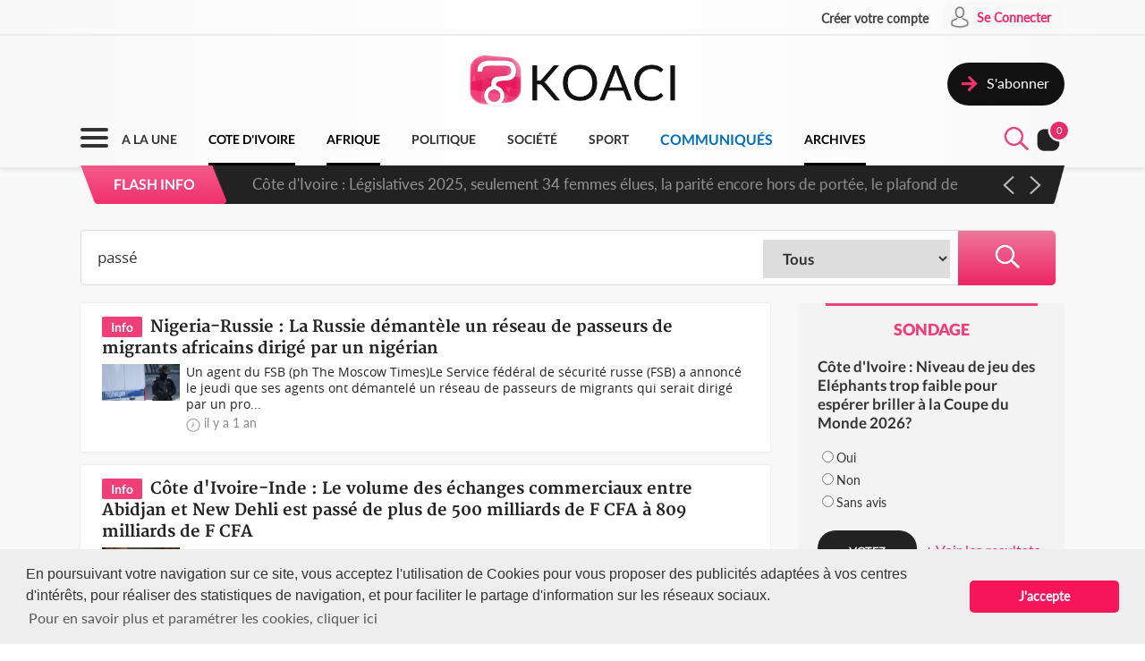

--- FILE ---
content_type: text/html; charset=UTF-8
request_url: https://www.koaci.com/recherche?search=pass%C3%A9&page=6
body_size: 15999
content:
<!doctype html>
<html>
<head>
    <!-- Global site tag (gtag.js) - Google Analytics -->
    <script async src="https://www.googletagmanager.com/gtag/js?id=UA-21098826-2"></script>
    <script>
        window.dataLayer = window.dataLayer || [];
        function gtag(){dataLayer.push(arguments);}
        gtag('js', new Date());
        gtag('config', 'UA-21098826-2');
    </script>


    <!--Taboola-->
    <script type="text/javascript">
    window._taboola = window._taboola || [];
    _taboola.push({article:'auto'});
    !function (e, f, u, i) {
        if (!document.getElementById(i)){
        e.async = 1;
        e.src = u;
        e.id = i;
        f.parentNode.insertBefore(e, f);
        }
    }(document.createElement('script'),
    document.getElementsByTagName('script')[0],
    '//cdn.taboola.com/libtrc/koaci/loader.js',
    'tb_loader_script');
    if(window.performance && typeof window.performance.mark == 'function')
        {window.performance.mark('tbl_ic');}
    </script>


    <!---->
    <meta charset="utf-8">
    <meta name="viewport" content="width=device-width, initial-scale=1">
    <meta name="csrf-token" content="iykXS4pFesjsevZcijBRIf484djV6X5XNNUUop67">
    <title>Recherche - KOACI</title>
    <meta name="description" content="KOACI l'Info au Coeur de l'Afrique">
    <meta name="keywords" content="KOACI, KOACI l'Info au coeur de l'afrique, page d'accueil koaci, info, infos, article, articles, articles, ivoirien, actualité, abidjan, koacinaute, annonce, video, musique, africaine, ya koi quoi ici ?, Premier site actualié africaine, afrique, actualité africaine, libre expression, débat afrique, débat côte d'ivoire, actualités, actualité, côte d'ivoire, cote d'ivoire, cote, côte, ivoire, ci, Afrique, Burkina Faso, Gabon, Congo, Sénégal, Bénin, Afrique du Sud, Angola, Botswana, Burundi, Cameroun, Cap-Vert, Centrafrique, Congo (RDC), Djibouti, Erythrée, Ethiopie, Gambie, Ghana, Guinée, Guinée Bissau, Guinée Equato, Kenya, Lesotho, Libéria, Madagascar, Malawi, Mali, Mauritanie, Mozambique, Namibie, Niger, Nigeria, Ouganda, Rwanda, Sao Tomé, Sierra Leone, Somalie, Soudan, Swaziland, Tanzanie, Tchad, Togo, Zambie, Zimbabwe, Algérie, Comores, Egypte, Maroc, Tunisie, Libye, Culture, Economie, Environement, Evenementiel, Justice, Mode, Politique, Santé, Science, Societe, Sport, Technologie, Tribune">
    <meta name="robots" content="index, follow">
    <meta name="Classification" content="Actualité,Média">
    <meta property="og:url" content="https://www.koaci.com/recherche">
    <meta property="og:site_name" content="KOACI">
    <meta property="og:type" content="website">
    <meta property="og:title" content="Recherche - KOACI">
    <meta property="og:image" content="https://www.koaci.com/img/social_default_logo.jpg">
    <meta property="og:description" content="KOACI l'Info au Coeur de l'Afrique">
    <meta name="twitter:title" content="Recherche - KOACI"/>
    <meta name="twitter:description" content="KOACI l'Info au Coeur de l'Afrique"/>
    <meta name="twitter:card" content="KOACI l'Info au Coeur de l'Afrique"/>
    <meta name="author" content="KOACI">
    <meta name="language" content="FR">
    <meta name="Copyright" CONTENT="KOACI.COM Tous droits réservés" />
    <meta name="application-name" content="KOACI"/>
    <link rel="icon" href="https://www.koaci.com/img/favicon.png" type="image/png">
    <link rel="shortcut icon" href="https://www.koaci.com/img/favicon.ico" type="image/x-icon">

    
    <link href="https://www.koaci.com/skin/UI_text2.css" rel="stylesheet" type="text/css" />
    <link href="https://www.koaci.com/skin/UI_skeleton_design2.css" rel="stylesheet" type="text/css" />
    <link href="https://www.koaci.com/skin/UI_splitter.css" rel="stylesheet" type="text/css" />
    <link href="https://www.koaci.com/skin/UI_animate.css" rel="stylesheet" type="text/css" />
    <link href="https://www.koaci.com/skin/pagination.min.css" rel="stylesheet" type="text/css" />

    <link href="https://www.koaci.com/js/modal.bootstrap/css/modal.bootstrap.css" rel="stylesheet">

    <link href="https://www.koaci.com/js/dropify/dist/css/dropify.min.css" rel="stylesheet">
    <link href="https://www.koaci.com/js/quilljs/quill.snow.css" rel="stylesheet">
    <link href="https://www.koaci.com/js/jQuery-Tags-Input-1.3.6/dist/jquery.tagsinput.min.css" rel="stylesheet">
    <link href="https://www.koaci.com/css/live-chat.css" rel="stylesheet">
    <style type="text/css">
        <!--
        .error-help-block { display: block; color: #ee5754; margin-bottom: 5px; }
        .blockOverlay, .blockMsg { z-index: 1050 !important; }
        #cgu-modal { top: 0;}
        #cgu-modal > div.modal-dialog { position: absolute; left: 0; right: 0; top: 0; bottom: 0; }
        #cgu-modal > div.modal-dialog > .modal-content { height: 100%; overflow-y: scroll;}
        .helper-pix { cursor: pointer; }
        -->
        .a2a_svg, .a2a_count { border-radius: 32px !important; }
    </style>

    <script type="text/javascript" src="https://www.koaci.com/js/jquery-3.3.1.min.js"></script>
    <script type="text/javascript" src="https://www.koaci.com/js/jquery.form.min.js"></script>
    <script type="text/javascript" src="https://www.koaci.com/js/react.js"></script>
    <script type="text/javascript" src="https://www.koaci.com/js/jquery.blockUI.js"></script>
    <script type="text/javascript" src="https://www.koaci.com/js/modal.bootstrap/js/modal.bootstrap.min.js"></script>
	
		<link rel="stylesheet" href="https://www.koaci.com/js/slideshow/style.css">
		
	<link href="https://www.koaci.com/js/owl/owl.carousel.css" rel="stylesheet">
    <link href="https://www.koaci.com/js/owl/owl.theme.css" rel="stylesheet">
	<script src="https://www.koaci.com/js/owl/owl.carousel.min.js"></script>

    <script src="https://www.koaci.com/js/quilljs/quill.js"></script>
    <script src="https://www.koaci.com/js/jQuery-Tags-Input-1.3.6/dist/jquery.tagsinput.min.js"></script>
    <script type="text/javascript" src="https://www.koaci.com/js/hello.all.js"></script>
    <script type="text/javascript" src="https://www.koaci.com/vendor/jsvalidation/js/jsvalidation.min.js"></script>
    <script>
        function blockUI() {
            $.blockUI({ message: "<div class='loader'></div><div>Veuillez patienter...</div>", css: {
                border: 'none',
                padding: '13px',
                backgroundColor: 'transparent',
                '-webkit-border-radius': '10px',
                '-moz-border-radius': '10px',
                opacity: .9,
                color: '#fff'
            } });
        }

        function ajaxModal(url) {
            blockUI();
            return $.ajax({
                url: url,
                error: function() {
                    $.unblockUI();
                },
                success: function(data) {
                    $.unblockUI();
                    var idModal = $(data).attr('id');
                    $('body').append(data);
                    $('#' + idModal).modal().on('hidden.bs.modal', function() {
                        $('#' + idModal).remove();
                    });
                },
                type: 'GET'
            });
        }
    </script>
</head>

<body>


<!--Menu-->
<div id="KoaciNav">
    <div class="KoaciNavSt1 HideItem3">
        <div class="KoaciContent">
                                    <div class="AlignRight">
                <a href="https://www.koaci.com/inscription.html"><div class="KoaciNavItem1"><strong>Créer votre compte</strong></div></a>
                <a href="https://www.koaci.com/inscription.html?return_url=https%3A%2F%2Fwww.koaci.com%2Frecherche"><div class="KoaciNavItem2" style="height: 36px;">
                        <div class="SPaddingTop_h2"><img src="https://www.koaci.com/img/icon_user.png" width="30" height="30" alt=""/>&nbsp;</div>
                        <div class="SPaddingTop_h8">Se Connecter</div>
                    </div>
                </a>
            </div>
                    </div></div>
    <div class="KoaciNavSt2 HideItem3">
        <div class="KoaciContent">
            <div class="KoaciNavSt2SplitA">&nbsp;</div>
            <div class="KoaciNavSt2SplitB" align="center">
                <a href="https://www.koaci.com"><img src="https://www.koaci.com/img/koaci_logo.png" width="290" id="logo" alt=""/></a>
            </div>
            <div class="KoaciNavSt2SplitA">
                                <a href="https://www.koaci.com/abonnement.html"><div class="KoaciNavItem3" style="float: right; margin-top: 20px;">
                    <div class="AlignLeft"><img src="https://www.koaci.com/img/icon_subscribe.png" width="30" height="30" alt=""/>&nbsp;</div>
                    <div class="SPaddingTop_h5">S'abonner</div>
                </div>
                </a>
                            </div>
        </div>
    </div>
    <div class="KoaciNavSt3"><div class="KoaciContent2">

            <div class="KoaciNavMenuSet" onclick="openTopMenu(this)" >
                <div class="bar1"></div>
                <div class="bar2"></div>
                <div class="bar3"></div>
            </div>
            <div class="KoaciNavLogoSet"><a href="https://www.koaci.com"><img src="https://www.koaci.com/img/koaci_logo1.png" height="42" id="logo" alt=""/></a></div>
            <div class="KoaciNavLogoSet1"><a href="https://www.koaci.com"><img src="https://www.koaci.com/img/koaci_logo1.png" height="42" id="logo" alt=""/></a></div>

            <div class="HideItem">
                <a href="https://www.koaci.com"><div class=" KoaciNavItem ">A LA UNE</div></a>
                <a href="https://www.koaci.com/pays/cote-divoire"><div class=" KoaciNavItemS ">COTE D'IVOIRE</div></a>
                <a href="https://www.koaci.com/pays/afrique"><div class=" KoaciNavItemS ">AFRIQUE</div></a></a>
                <a href="https://www.koaci.com/theme/politique"><div class=" KoaciNavItem ">POLITIQUE</div></a>
                <a href="https://www.koaci.com/theme/societe"><div class=" KoaciNavItem  HideItem4">SOCI&Eacute;T&Eacute; </div></a>
                <a href="https://www.koaci.com/theme/sport"><div class=" KoaciNavItem  HideItem4">SPORT</div></a>
                <a href="https://www.koaci.com/theme/economie"><div class=" KoaciNavItem  HideItem1">ECONOMIE</div></a>
                <a href="https://www.koaci.com/theme/communique"><div class=" KoaciNavItemC ">COMMUNIQUÉS</div></a>
                <a href="https://www.koaci.com/archives"><div id="lastitem" class=" KoaciNavItemS " style="margin-right: 0;">ARCHIVES</div></a>
            </div>

            <div class="AlignRight">
                <div id="KoaciNavLayer"><div class="AlignRight"><form method="GET" action="https://www.koaci.com/recherche" accept-charset="UTF-8" id="form-search">
                        <div class="KoaciNavLayerSt" style="margin-right: 1px;">
                            <div class="AlignLeft" style="margin-top: 12px; padding-left: 50px;">
                                <a id="searchBtC"><div style="cursor: pointer; transform: scale(0.8)"><div class="bar4"></div><div class="bar5"></div></div></a>
                            </div>
                            <div class="AlignLeft">
                                <input id="search_float" size="20" class="KoaciField3" placeholder="Rechercher des infos, des vidéos, des musiques" style="width:400px" name="search" type="text" value="passé">
                            </div>
                            <div class="KResearchFilterBt1" onclick="$(this).closest('form').submit()"><img src="https://www.koaci.com/img/icon_search.png" width="33" height="33" alt=""/></div>
                        </div>
                        </form></div></div>
                <div class="AlignLeft" style="margin-top: -6px;">
                    <a style="cursor: pointer;"><div id="searchBt"><div id="KSearch">&nbsp;</div><img src="https://www.koaci.com/img/icon_search.png" width="33" height="33" alt=""/></div></a>
                </div>
                <div class="Splitter_Wl5">&nbsp;</div>
                <div class="AlignLeft" style="margin-top: -6px;">
                    <div id="notif-vue">
                        <count-notification-component></count-notification-component>
                    </div>
                </div>
            </div>

        </div></div>

        <div id="flash-info-vue">
        <flashinfo-component></flashinfo-component>
    </div>
    
</div>

<!--Sub menu-->
<div id="KoaciTopMenuSet">
    <div class="KoaciTopMenu">

        <div class="Splitter_hl60 ShowItem4">&nbsp;</div>
        <div class="Splitter_p100 ShowItem3" style="margin-top: -35px; margin-bottom: 15px;">
            <img src="https://www.koaci.com/assets/publicite/970_250/pub_koaci_400_220_3_jpg_1564482976.jpg" width="100%" alt=""/>
        </div>

        <div class="Splitter_p100 ShowItem3">
                        <div class="Splitter_p100">
                <!--  onclick="ajaxModal('https://www.koaci.com/connexion?return_url=https%3A%2F%2Fwww.koaci.com%2Frecherche')" -->
                <a href="https://www.koaci.com/inscription.html?return_url=https%3A%2F%2Fwww.koaci.com%2Frecherche"><div class="KoaciNavItem3" style="margin-bottom: 10px">
                    <div class="AlignLeft"><img src="https://www.koaci.com/img/icon_user1.png" width="30" height="30" alt=""/>&nbsp;</div>
                    <div class="SPaddingTop_h4">Se Connecter</div>
                </div></a>
                <a href="https://www.koaci.com/inscription.html"><div class="KoaciNavItem3">
                    <div class="AlignLeft"><img src="https://www.koaci.com/img/icon_user2.png" width="30" height="30" alt=""/>&nbsp;</div>
                    <div class="SPaddingTop_h4">Créer votre compte</div>
                </div></a>
                <div class="Splitter_hl10">&nbsp;</div>
            </div>
            
            <div class="Splitter_hl10">&nbsp;</div>
        </div>

        <div class="KoaciContent2">

            <div class="KoaciTopMenuSt1">
                <a href="https://www.koaci.com" class="Linkbreak"><div class="KoaciTopMenuItem1">A LA UNE</div></a>
                <a href="https://www.koaci.com/pays/cote-divoire" class="Linkbreak"><div class="KoaciTopMenuItem1">COTE D'IVOIRE</div></a>
                <a href="https://www.koaci.com/pays/afrique" class="Linkbreak"><div class="KoaciTopMenuItem1">AFRIQUE</div></a>
                <a href="https://www.koaci.com/theme/communique" class="Linkbreak"><div class="KoaciTopMenuItem1">COMMUNIQUÉS</div></a>
                <a href="https://www.koaci.com/sondages" class="Linkbreak"><div class="KoaciTopMenuItem1">SONDAGE</div></a>
                <div class="Splitter_h20">&nbsp;</div>
                <div class="KoaciTopMenuItem1">NOS THEMES</div>
                                <a href="https://www.koaci.com/theme/culture"><div class="KoaciTopMenuItem">Culture</div></a>
                                <a href="https://www.koaci.com/theme/economie"><div class="KoaciTopMenuItem">Economie</div></a>
                                <a href="https://www.koaci.com/theme/environement"><div class="KoaciTopMenuItem">Environement</div></a>
                                <a href="https://www.koaci.com/theme/evenementiel"><div class="KoaciTopMenuItem">Evenementiel</div></a>
                                <a href="https://www.koaci.com/theme/justice"><div class="KoaciTopMenuItem">Justice</div></a>
                                <a href="https://www.koaci.com/theme/mode"><div class="KoaciTopMenuItem">Mode</div></a>
                                <a href="https://www.koaci.com/theme/politique"><div class="KoaciTopMenuItem">Politique</div></a>
                                <a href="https://www.koaci.com/theme/sante"><div class="KoaciTopMenuItem">Santé</div></a>
                                <a href="https://www.koaci.com/theme/science"><div class="KoaciTopMenuItem">Science</div></a>
                                <a href="https://www.koaci.com/theme/societe"><div class="KoaciTopMenuItem">Société</div></a>
                                <a href="https://www.koaci.com/theme/sport"><div class="KoaciTopMenuItem">Sport</div></a>
                                <a href="https://www.koaci.com/theme/technologie"><div class="KoaciTopMenuItem">Technologie</div></a>
                                <a href="https://www.koaci.com/theme/tribune"><div class="KoaciTopMenuItem">Tribune</div></a>
                
                <div class="Splitter_h15">&nbsp;</div>
                <a href="https://www.koaci.com/archives" class="Linkbreak"><div class="KoaciTopMenuItem1">ARCHIVES KOACI</div></a>
                <div class="Splitter_h20">&nbsp;</div>
                <a href="https://www.koaci.com/media/videos.html" class="Linkbreak"><div class="KoaciTopMenuItem1">VIDEO KOACI</div></a>
                <!--<a href="" class="Linkbreak"><div class="KoaciTopMenuItem1">MUSIQUE KOACI</div></a>-->
                <!--<div class="KoaciTopMenuItem1">JEUX KOACI</div>-->
                <div class="Splitter_h20">&nbsp;</div>
            </div>

                                                <div class="KoaciTopMenuSt1"  style="border-right: none;" >
                                <div class="KoaciTopMenuItem1">INFOS PAR PAYS</div>
                <div class="Splitter_h10">&nbsp;</div>
                                                <a href="https://www.koaci.com/pays/cote-divoire"><div class="KoaciTopMenuItem"><img src="https://www.koaci.com/assets/pays/thumbnails/50/ci.png" width="25" alt="" class="KoaciPays" />Côte d'Ivoire</div></a>
                                                                    <a href="https://www.koaci.com/pays/burkina-faso"><div class="KoaciTopMenuItem"><img src="https://www.koaci.com/assets/pays/thumbnails/50/bf.png" width="25" alt="" class="KoaciPays" />Burkina Faso</div></a>
                                                                    <a href="https://www.koaci.com/pays/gabon"><div class="KoaciTopMenuItem"><img src="https://www.koaci.com/assets/pays/thumbnails/50/ga.png" width="25" alt="" class="KoaciPays" />Gabon</div></a>
                                                                    <a href="https://www.koaci.com/pays/congo"><div class="KoaciTopMenuItem"><img src="https://www.koaci.com/assets/pays/thumbnails/50/cg.png" width="25" alt="" class="KoaciPays" />Congo</div></a>
                                                                    <a href="https://www.koaci.com/pays/senegal"><div class="KoaciTopMenuItem"><img src="https://www.koaci.com/assets/pays/thumbnails/50/sn.png" width="25" alt="" class="KoaciPays" />Sénégal</div></a>
                                                                    <a href="https://www.koaci.com/pays/benin"><div class="KoaciTopMenuItem"><img src="https://www.koaci.com/assets/pays/thumbnails/50/bj.png" width="25" alt="" class="KoaciPays" />Bénin</div></a>
                                                                    <a href="https://www.koaci.com/pays/afrique-du-sud"><div class="KoaciTopMenuItem"><img src="https://www.koaci.com/assets/pays/thumbnails/50/za.png" width="25" alt="" class="KoaciPays" />Afrique du Sud</div></a>
                                                                    <a href="https://www.koaci.com/pays/angola"><div class="KoaciTopMenuItem"><img src="https://www.koaci.com/assets/pays/thumbnails/50/ao.png" width="25" alt="" class="KoaciPays" />Angola</div></a>
                                                                    <a href="https://www.koaci.com/pays/botswana"><div class="KoaciTopMenuItem"><img src="https://www.koaci.com/assets/pays/thumbnails/50/bw.png" width="25" alt="" class="KoaciPays" />Botswana</div></a>
                                                                    <a href="https://www.koaci.com/pays/burundi"><div class="KoaciTopMenuItem"><img src="https://www.koaci.com/assets/pays/thumbnails/50/bi.png" width="25" alt="" class="KoaciPays" />Burundi</div></a>
                                                                    <a href="https://www.koaci.com/pays/cameroun"><div class="KoaciTopMenuItem"><img src="https://www.koaci.com/assets/pays/thumbnails/50/cm.png" width="25" alt="" class="KoaciPays" />Cameroun</div></a>
                                                                    <a href="https://www.koaci.com/pays/cap-vert"><div class="KoaciTopMenuItem"><img src="https://www.koaci.com/assets/pays/thumbnails/50/cv.png" width="25" alt="" class="KoaciPays" />Cap-Vert</div></a>
                                                                    <a href="https://www.koaci.com/pays/centrafrique"><div class="KoaciTopMenuItem"><img src="https://www.koaci.com/assets/pays/thumbnails/50/cf.png" width="25" alt="" class="KoaciPays" />Centrafrique</div></a>
                                                                    <a href="https://www.koaci.com/pays/congo-rdc"><div class="KoaciTopMenuItem"><img src="https://www.koaci.com/assets/pays/thumbnails/50/cd.png" width="25" alt="" class="KoaciPays" />Congo (RDC)</div></a>
                                                                    <a href="https://www.koaci.com/pays/djibouti"><div class="KoaciTopMenuItem"><img src="https://www.koaci.com/assets/pays/thumbnails/50/dj.png" width="25" alt="" class="KoaciPays" />Djibouti</div></a>
                                                                    <a href="https://www.koaci.com/pays/erythree"><div class="KoaciTopMenuItem"><img src="https://www.koaci.com/assets/pays/thumbnails/50/er.png" width="25" alt="" class="KoaciPays" />Erythrée</div></a>
                                                                    <a href="https://www.koaci.com/pays/ethiopie"><div class="KoaciTopMenuItem"><img src="https://www.koaci.com/assets/pays/thumbnails/50/et.png" width="25" alt="" class="KoaciPays" />Ethiopie</div></a>
                                                                    <a href="https://www.koaci.com/pays/gambie"><div class="KoaciTopMenuItem"><img src="https://www.koaci.com/assets/pays/thumbnails/50/gm.png" width="25" alt="" class="KoaciPays" />Gambie</div></a>
                                                                    <a href="https://www.koaci.com/pays/ghana"><div class="KoaciTopMenuItem"><img src="https://www.koaci.com/assets/pays/thumbnails/50/gh.png" width="25" alt="" class="KoaciPays" />Ghana</div></a>
                                                                    <a href="https://www.koaci.com/pays/guinee"><div class="KoaciTopMenuItem"><img src="https://www.koaci.com/assets/pays/thumbnails/50/gn.png" width="25" alt="" class="KoaciPays" />Guinée</div></a>
                            </div>
                                                            <div class="KoaciTopMenuSt1"  style="border-right: none; border-top: none;" >
                                <div class="KoaciTopMenuItem HideItem3">&nbsp;</div>
                <div class="Splitter_h10 HideItem3">&nbsp;</div>
                                                <a href="https://www.koaci.com/pays/guinee-bissau"><div class="KoaciTopMenuItem"><img src="https://www.koaci.com/assets/pays/thumbnails/50/gw.png" width="25" alt="" class="KoaciPays" />Guinée Bissau</div></a>
                                                                    <a href="https://www.koaci.com/pays/guinnee-equatorial"><div class="KoaciTopMenuItem"><img src="https://www.koaci.com/assets/pays/thumbnails/50/gq.png" width="25" alt="" class="KoaciPays" />Guinnée Equator...</div></a>
                                                                    <a href="https://www.koaci.com/pays/kenya"><div class="KoaciTopMenuItem"><img src="https://www.koaci.com/assets/pays/thumbnails/50/ke.png" width="25" alt="" class="KoaciPays" />Kenya</div></a>
                                                                    <a href="https://www.koaci.com/pays/lesotho"><div class="KoaciTopMenuItem"><img src="https://www.koaci.com/assets/pays/thumbnails/50/ls.png" width="25" alt="" class="KoaciPays" />Lesotho</div></a>
                                                                    <a href="https://www.koaci.com/pays/liberia"><div class="KoaciTopMenuItem"><img src="https://www.koaci.com/assets/pays/thumbnails/50/lr.png" width="25" alt="" class="KoaciPays" />Libéria</div></a>
                                                                    <a href="https://www.koaci.com/pays/madagascar"><div class="KoaciTopMenuItem"><img src="https://www.koaci.com/assets/pays/thumbnails/50/mg.png" width="25" alt="" class="KoaciPays" />Madagascar</div></a>
                                                                    <a href="https://www.koaci.com/pays/malawi"><div class="KoaciTopMenuItem"><img src="https://www.koaci.com/assets/pays/thumbnails/50/mw.png" width="25" alt="" class="KoaciPays" />Malawi</div></a>
                                                                    <a href="https://www.koaci.com/pays/mali"><div class="KoaciTopMenuItem"><img src="https://www.koaci.com/assets/pays/thumbnails/50/ml.png" width="25" alt="" class="KoaciPays" />Mali</div></a>
                                                                    <a href="https://www.koaci.com/pays/mauritanie"><div class="KoaciTopMenuItem"><img src="https://www.koaci.com/assets/pays/thumbnails/50/mr.png" width="25" alt="" class="KoaciPays" />Mauritanie</div></a>
                                                                    <a href="https://www.koaci.com/pays/mozambique"><div class="KoaciTopMenuItem"><img src="https://www.koaci.com/assets/pays/thumbnails/50/mz.png" width="25" alt="" class="KoaciPays" />Mozambique</div></a>
                                                                    <a href="https://www.koaci.com/pays/namibie"><div class="KoaciTopMenuItem"><img src="https://www.koaci.com/assets/pays/thumbnails/50/na.png" width="25" alt="" class="KoaciPays" />Namibie</div></a>
                                                                    <a href="https://www.koaci.com/pays/niger"><div class="KoaciTopMenuItem"><img src="https://www.koaci.com/assets/pays/thumbnails/50/ne.png" width="25" alt="" class="KoaciPays" />Niger</div></a>
                                                                    <a href="https://www.koaci.com/pays/nigeria"><div class="KoaciTopMenuItem"><img src="https://www.koaci.com/assets/pays/thumbnails/50/ng.png" width="25" alt="" class="KoaciPays" />Nigeria</div></a>
                                                                    <a href="https://www.koaci.com/pays/ouganda"><div class="KoaciTopMenuItem"><img src="https://www.koaci.com/assets/pays/thumbnails/50/ug.png" width="25" alt="" class="KoaciPays" />Ouganda</div></a>
                                                                    <a href="https://www.koaci.com/pays/rwanda"><div class="KoaciTopMenuItem"><img src="https://www.koaci.com/assets/pays/thumbnails/50/rw.png" width="25" alt="" class="KoaciPays" />Rwanda</div></a>
                                                                    <a href="https://www.koaci.com/pays/sao-tome"><div class="KoaciTopMenuItem"><img src="https://www.koaci.com/assets/pays/thumbnails/50/st.png" width="25" alt="" class="KoaciPays" />Sao Tomé</div></a>
                                                                    <a href="https://www.koaci.com/pays/sierra-leone"><div class="KoaciTopMenuItem"><img src="https://www.koaci.com/assets/pays/thumbnails/50/sc.png" width="25" alt="" class="KoaciPays" />Sierra Leone</div></a>
                                                                    <a href="https://www.koaci.com/pays/somalie"><div class="KoaciTopMenuItem"><img src="https://www.koaci.com/assets/pays/thumbnails/50/so.png" width="25" alt="" class="KoaciPays" />Somalie</div></a>
                                                                    <a href="https://www.koaci.com/pays/soudan"><div class="KoaciTopMenuItem"><img src="https://www.koaci.com/assets/pays/thumbnails/50/sd.png" width="25" alt="" class="KoaciPays" />Soudan</div></a>
                                                                    <a href="https://www.koaci.com/pays/swaziland"><div class="KoaciTopMenuItem"><img src="https://www.koaci.com/assets/pays/thumbnails/50/sz.png" width="25" alt="" class="KoaciPays" />Swaziland</div></a>
                            </div>
                                                            <div class="KoaciTopMenuSt1"  style="border-right: none; border-top: none;" >
                                <div class="KoaciTopMenuItem HideItem3">&nbsp;</div>
                <div class="Splitter_h10 HideItem3">&nbsp;</div>
                                                <a href="https://www.koaci.com/pays/tanzanie"><div class="KoaciTopMenuItem"><img src="https://www.koaci.com/assets/pays/thumbnails/50/tz.png" width="25" alt="" class="KoaciPays" />Tanzanie</div></a>
                                                                    <a href="https://www.koaci.com/pays/tchad"><div class="KoaciTopMenuItem"><img src="https://www.koaci.com/assets/pays/thumbnails/50/td.png" width="25" alt="" class="KoaciPays" />Tchad</div></a>
                                                                    <a href="https://www.koaci.com/pays/togo"><div class="KoaciTopMenuItem"><img src="https://www.koaci.com/assets/pays/thumbnails/50/tg.png" width="25" alt="" class="KoaciPays" />Togo</div></a>
                                                                    <a href="https://www.koaci.com/pays/zambie"><div class="KoaciTopMenuItem"><img src="https://www.koaci.com/assets/pays/thumbnails/50/zm.png" width="25" alt="" class="KoaciPays" />Zambie</div></a>
                                                                    <a href="https://www.koaci.com/pays/zimbabwe"><div class="KoaciTopMenuItem"><img src="https://www.koaci.com/assets/pays/thumbnails/50/zw.png" width="25" alt="" class="KoaciPays" />Zimbabwe</div></a>
                                                                    <a href="https://www.koaci.com/pays/algerie"><div class="KoaciTopMenuItem"><img src="https://www.koaci.com/assets/pays/thumbnails/50/dz.png" width="25" alt="" class="KoaciPays" />Algérie</div></a>
                                                                    <a href="https://www.koaci.com/pays/comores"><div class="KoaciTopMenuItem"><img src="https://www.koaci.com/assets/pays/thumbnails/50/km.png" width="25" alt="" class="KoaciPays" />Comores</div></a>
                                                                    <a href="https://www.koaci.com/pays/egypte"><div class="KoaciTopMenuItem"><img src="https://www.koaci.com/assets/pays/thumbnails/50/eg.png" width="25" alt="" class="KoaciPays" />Egypte</div></a>
                                                                    <a href="https://www.koaci.com/pays/maroc"><div class="KoaciTopMenuItem"><img src="https://www.koaci.com/assets/pays/thumbnails/50/ma.png" width="25" alt="" class="KoaciPays" />Maroc</div></a>
                                                                    <a href="https://www.koaci.com/pays/tunisie"><div class="KoaciTopMenuItem"><img src="https://www.koaci.com/assets/pays/thumbnails/50/tn.png" width="25" alt="" class="KoaciPays" />Tunisie</div></a>
                                                                    <a href="https://www.koaci.com/pays/libye"><div class="KoaciTopMenuItem"><img src="https://www.koaci.com/assets/pays/thumbnails/50/ly.png" width="25" alt="" class="KoaciPays" />Libye</div></a>
                                                                    <a href="https://www.koaci.com/pays/afrique"><div class="KoaciTopMenuItem"><img src="https://www.koaci.com/assets/pays/thumbnails/50/def.png" width="25" alt="" class="KoaciPays" />Afrique</div></a>
                                                                    <a href="https://www.koaci.com/pays/soudan-du-sud"><div class="KoaciTopMenuItem"><img src="https://www.koaci.com/assets/pays/thumbnails/50/sd.png" width="25" alt="" class="KoaciPays" />Soudan du sud</div></a>
                                                                    <a href="https://www.koaci.com/pays/cedeao"><div class="KoaciTopMenuItem"><img src="https://www.koaci.com/assets/pays/thumbnails/50/def.png" width="25" alt="" class="KoaciPays" />Cedeao</div></a>
                                                                    <a href="https://www.koaci.com/pays/monde"><div class="KoaciTopMenuItem"><img src="https://www.koaci.com/assets/pays/thumbnails/50/def.png" width="25" alt="" class="KoaciPays" />Monde</div></a>
                            </div>
                                    
            <div class="Splitter_hl100 ShowItem3">&nbsp;</div>
        </div>

    </div>
</div>


<div id="koaci-notifications">
    <notification-component></notification-component>
</div>


<!---->
<div id="content">
    
<div class="KoaciNavPageSet">&nbsp;</div>
<div class="KoaciPageMediumGray"><div class="KoaciContent">

	<div class="Splitter_hl20">&nbsp;</div><div class="Splitter_hl50">&nbsp;</div>
	<!---->

    <div class="KResearchFilterBar">
    	<form method="GET" action="https://www.koaci.com/recherche" accept-charset="UTF-8">
        <div class="KResearchFilter1_">
        	<input id="search" size="20" class="KResearchFilter1" placeholder="Rechercher des infos, des vidéos, des musiques" name="search" type="text" value="passé">
        </div>
        <div class="KResearchFilter2_">
        	<select id="type" class="KResearchFilter2" name="type"><option value="all">Tous</option><option value="info">Actualité</option><option value="video">Vidéo</option><option value="music">Musique</option><option value="archive">Archives</option></select>
        </div>
        <div class="KResearchFilterBt" align="center" onclick="$(this).closest('form').submit()"><img src="https://www.koaci.com/img/icon_search1.png" width="33" height="33" alt=""/></div>
        </form>
    </div>
    <div class="Splitter_hl20">&nbsp;</div>

	<div class="KoaciPageSplitA1">

        
                        <!--Research bloc-->
            <a href="https://www.koaci.com/article/2024/09/20/nigeria/societe/nigeria-russie-la-russie-demantele-un-reseau-de-passeurs-de-migrants-africains-dirige-par-un-nigerian_181025.html"><div id="KoaciBlocResearch">
                <span class="KoaciBlocResearchText2">Info</span>
                <span class="KoaciBlocResearchText1">Nigeria-Russie :  La Russie démantèle un réseau de passeurs de migrants africains dirigé par un nigérian</span>
                <div class="Splitter_h5">&nbsp;</div>
                <div class="KoaciBlocResearchSt1"><img src="https://www.koaci.com/assets/news/thumbnails/200/2024/09/photo_1726847502.jpg" width="100%" alt=""/></div>
                <div class="KoaciBlocResearchSt2">
                    Un agent du FSB (ph The Moscow Times)Le Service fédéral de sécurité russe (FSB) a annoncé le jeudi que ses agents ont démantelé un réseau de passeurs de migrants qui serait dirigé par un pro...
                    <div style="clear: both; height: 3px">&nbsp;</div>
                    <div class="SPaddingTop_h3"><img src="https://www.koaci.com/img/icon_time.png" width="16" alt=""/></div>
                    <div class="AlignLeft">&nbsp;<span class="KText2 MotionSize14">il y a 1 an</span></div>
                </div>
            </div></a>
            <!---->
                        <!--Research bloc-->
            <a href="https://www.koaci.com/article/2024/09/20/cote-divoire/economie/cote-divoire-inde-le-volume-des-echanges-commerciaux-entre-abidjan-et-new-dehli-est-passe-de-plus-de-500-milliards-de-f-cfa-a-809-milliards-de-f-cfa_181013.html"><div id="KoaciBlocResearch">
                <span class="KoaciBlocResearchText2">Info</span>
                <span class="KoaciBlocResearchText1">Côte d&#039;Ivoire-Inde : Le volume des échanges commerciaux entre Abidjan et New Dehli est passé de plus de 500 milliards de F CFA à 809 milliards de F CFA</span>
                <div class="Splitter_h5">&nbsp;</div>
                <div class="KoaciBlocResearchSt1"><img src="https://www.koaci.com/assets/news/thumbnails/200/2024/09/photo_1726829869.jpg" width="100%" alt=""/></div>
                <div class="KoaciBlocResearchSt2">
                    Forum Inde-Côte d’Ivoire, mercredi à Abidjan (DR)Le volume des échanges commerciaux entre la Côte d’Ivoire et l’Inde est passé de plus de 500 milliards de F CFA à 809 milliards de F CFA, soi...
                    <div style="clear: both; height: 3px">&nbsp;</div>
                    <div class="SPaddingTop_h3"><img src="https://www.koaci.com/img/icon_time.png" width="16" alt=""/></div>
                    <div class="AlignLeft">&nbsp;<span class="KText2 MotionSize14">il y a 1 an</span></div>
                </div>
            </div></a>
            <!---->
                        <!--Research bloc-->
            <a href="https://www.koaci.com/article/2024/09/16/cote-divoire/politique/cote-divoire-duekoue-ils-se-font-passer-pour-des-agents-specialises-dans-la-lutte-contre-la-drogue-et-sont-mis-aux-arrets-pour-escroquerie-et-usage-de-faux-documents_180899.html"><div id="KoaciBlocResearch">
                <span class="KoaciBlocResearchText2">Info</span>
                <span class="KoaciBlocResearchText1">Côte d&#039;Ivoire : Duekoué, ils se font passer pour des agents spécialisés dans la lutte contre la drogue et sont mis aux arrêts pour escroquerie et usage de faux documents</span>
                <div class="Splitter_h5">&nbsp;</div>
                <div class="KoaciBlocResearchSt1"><img src="https://www.koaci.com/assets/news/thumbnails/200/2024/09/photo_1726500047.jpg" width="100%" alt=""/></div>
                <div class="KoaciBlocResearchSt2">
                    Ville de Duekoué (Ph)Deux individus ont été appréhendés à Duékoué, ville située dans l&#039;ouest de la Côte d&#039;Ivoire, après avoir tenté de soutirer de l&#039;argent à des commerçants du marché princi...
                    <div style="clear: both; height: 3px">&nbsp;</div>
                    <div class="SPaddingTop_h3"><img src="https://www.koaci.com/img/icon_time.png" width="16" alt=""/></div>
                    <div class="AlignLeft">&nbsp;<span class="KText2 MotionSize14">il y a 1 an</span></div>
                </div>
            </div></a>
            <!---->
                        <!--Research bloc-->
            <a href="https://www.koaci.com/article/2024/09/16/mali/politique/mali-assimi-goita-annonce-la-mise-en-circulation-de-passeports-biometriques-pour-laes_180890.html"><div id="KoaciBlocResearch">
                <span class="KoaciBlocResearchText2">Info</span>
                <span class="KoaciBlocResearchText1">Mali : Assimi Goïta annonce la mise en circulation de passeports biométriques pour l&#039;AES</span>
                <div class="Splitter_h5">&nbsp;</div>
                <div class="KoaciBlocResearchSt1"><img src="https://www.koaci.com/assets/news/thumbnails/200/2024/09/photo_1726479790.jpg" width="100%" alt=""/></div>
                <div class="KoaciBlocResearchSt2">
                    Assimi GoïtaLa confédération des pays du Sahel qui regroupe le Burkina Faso, le Mali et le Niger a annoncé la mise en circulation dans les prochains jours&amp;nbsp;d&#039;un passeport biométrique&amp;nbs...
                    <div style="clear: both; height: 3px">&nbsp;</div>
                    <div class="SPaddingTop_h3"><img src="https://www.koaci.com/img/icon_time.png" width="16" alt=""/></div>
                    <div class="AlignLeft">&nbsp;<span class="KText2 MotionSize14">il y a 1 an</span></div>
                </div>
            </div></a>
            <!---->
                        <!--Research bloc-->
            <a href="https://www.koaci.com/article/2024/09/11/cote-divoire/societe/cote-divoire-cocody-il-se-faisait-passer-pour-un-policier-pour-racketer-les-automobilistes-fin-de-parcours-pour-le-faussaire-presume_180785.html"><div id="KoaciBlocResearch">
                <span class="KoaciBlocResearchText2">Info</span>
                <span class="KoaciBlocResearchText1">Côte d&#039;Ivoire : Cocody, il se faisait passer pour un policier pour racketer les automobilistes, fin de parcours pour le faussaire présumé</span>
                <div class="Splitter_h5">&nbsp;</div>
                <div class="KoaciBlocResearchSt1"><img src="https://www.koaci.com/assets/news/thumbnails/200/2024/09/photo_1726057766.jpg" width="100%" alt=""/></div>
                <div class="KoaciBlocResearchSt2">
                    interpellation d&#039;un faux policier présumé à Cocody (Ph KOACI)Une opération coordonnée, a permis aux agents de la police de mettre fin aux activités d&#039;un faussaire présumé.Ce dernier se faisa...
                    <div style="clear: both; height: 3px">&nbsp;</div>
                    <div class="SPaddingTop_h3"><img src="https://www.koaci.com/img/icon_time.png" width="16" alt=""/></div>
                    <div class="AlignLeft">&nbsp;<span class="KText2 MotionSize14">il y a 1 an</span></div>
                </div>
            </div></a>
            <!---->
                        <!--Research bloc-->
            <a href="https://www.koaci.com/article/2024/08/30/cote-divoire/politique/cote-divoire-depuis-daloa-bendjo-en-2025-nous-devons-accompagner-thiam-a-la-presidence-la-fraude-ne-passera-pas_180525.html"><div id="KoaciBlocResearch">
                <span class="KoaciBlocResearchText2">Info</span>
                <span class="KoaciBlocResearchText1">Côte d&#039;Ivoire : Depuis Daloa, Bendjo « en 2025, nous devons accompagner Thiam à la présidence, la fraude ne passera pas»</span>
                <div class="Splitter_h5">&nbsp;</div>
                <div class="KoaciBlocResearchSt1"><img src="https://www.koaci.com/assets/news/thumbnails/200/2024/08/photo_1725023954.jpg" width="100%" alt=""/></div>
                <div class="KoaciBlocResearchSt2">
                    Bendjo et les responsables du PDCI de la région de la Marahoué (Ph KOACI)Le siège du PDCI-RDA dans la cité des Antilopes, salle Henry Konan Bédié, a enregistré un séminaire de formation stra...
                    <div style="clear: both; height: 3px">&nbsp;</div>
                    <div class="SPaddingTop_h3"><img src="https://www.koaci.com/img/icon_time.png" width="16" alt=""/></div>
                    <div class="AlignLeft">&nbsp;<span class="KText2 MotionSize14">il y a 1 an</span></div>
                </div>
            </div></a>
            <!---->
                        <!--Research bloc-->
            <a href="https://www.koaci.com/article/2024/08/28/cote-divoire/politique/cote-divoire-billon-aux-ebries-ce-qui-sest-passe-recemment-a-abidjan-vous-a-fait-vous-sentir-exclus-discrimines-et-segregues-nous-devons-corriger-cela_180459.html"><div id="KoaciBlocResearch">
                <span class="KoaciBlocResearchText2">Info</span>
                <span class="KoaciBlocResearchText1">Côte d&#039;Ivoire : Billon  aux Ebriés : « Ce qui s&#039;est passé récemment à Abidjan vous a fait vous sentir exclus, discriminés et ségrégués. Nous devons corriger cela ! »</span>
                <div class="Splitter_h5">&nbsp;</div>
                <div class="KoaciBlocResearchSt1"><img src="https://www.koaci.com/assets/news/thumbnails/200/2024/08/photo_1724846814.jpg" width="100%" alt=""/></div>
                <div class="KoaciBlocResearchSt2">
                    Billon samedi chez les Atchans de Cocody (DR)&amp;nbsp;Jean-Louis Billon était le samedi 24 août 2024, l’invité d’honneur et parrain du 5ème anniversaire des catégories Blessoué Djehou et Blesso...
                    <div style="clear: both; height: 3px">&nbsp;</div>
                    <div class="SPaddingTop_h3"><img src="https://www.koaci.com/img/icon_time.png" width="16" alt=""/></div>
                    <div class="AlignLeft">&nbsp;<span class="KText2 MotionSize14">il y a 1 an</span></div>
                </div>
            </div></a>
            <!---->
                        <!--Research bloc-->
            <a href="https://www.koaci.com/article/2024/08/26/cote-divoire/politique/cote-divoire-affaire-les-militants-du-rhdp-ont-vendu-leur-ame-pour-la-sardine-et-du-pain-stephane-gbeuly-au-ppa-cice-sont-des-discours-retrogrades-qui-ne-passeront-plus_180430.html"><div id="KoaciBlocResearch">
                <span class="KoaciBlocResearchText2">Info</span>
                <span class="KoaciBlocResearchText1">Côte d&#039;Ivoire : Affaire « les militants du RHDP ont vendu leur âme pour la sardine et du pain», Stéphane Gbeuly au PPA-CI:«ce sont des discours rétrogrades qui ne passeront plus».</span>
                <div class="Splitter_h5">&nbsp;</div>
                <div class="KoaciBlocResearchSt1"><img src="https://www.koaci.com/assets/news/thumbnails/200/2024/08/photo_1724706192.jpg" width="100%" alt=""/></div>
                <div class="KoaciBlocResearchSt2">
                    Stéphane Auguste GbeulyRéponse du berger à la bergère. Dans le cadre d&#039;une mission de vérification des structures du RHDP, initiée par le ministre Mamadou Touré, coordonnateur régional du Ha...
                    <div style="clear: both; height: 3px">&nbsp;</div>
                    <div class="SPaddingTop_h3"><img src="https://www.koaci.com/img/icon_time.png" width="16" alt=""/></div>
                    <div class="AlignLeft">&nbsp;<span class="KText2 MotionSize14">il y a 1 an</span></div>
                </div>
            </div></a>
            <!---->
                        <!--Research bloc-->
            <a href="https://www.koaci.com/article/2024/08/23/cote-divoire/economie/cote-divoire-bhci-le-capital-de-la-banque-passe-a-28235000000-fcfa-karna-patrice-coulibaly-nomme-nouveau-dg-par-interim_180380.html"><div id="KoaciBlocResearch">
                <span class="KoaciBlocResearchText2">Info</span>
                <span class="KoaciBlocResearchText1">Côte d&#039;Ivoire : BHCI, le capital de la banque passe à 28.235.000.000 FCFA, Karna Patrice Coulibaly nommé nouveau DG par intérim</span>
                <div class="Splitter_h5">&nbsp;</div>
                <div class="KoaciBlocResearchSt1"><img src="https://www.koaci.com/assets/news/thumbnails/200/2024/08/photo_1724440592.jpg" width="100%" alt=""/></div>
                <div class="KoaciBlocResearchSt2">
                    Au terme de sa session en date du 30 juillet 2024, le Conseil d’Administration de la Banque de l&#039;habitat de Côte d&#039;Ivoire (BHCI) a adopté des modifications statutaires actant l’augmentation...
                    <div style="clear: both; height: 3px">&nbsp;</div>
                    <div class="SPaddingTop_h3"><img src="https://www.koaci.com/img/icon_time.png" width="16" alt=""/></div>
                    <div class="AlignLeft">&nbsp;<span class="KText2 MotionSize14">il y a 1 an</span></div>
                </div>
            </div></a>
            <!---->
                        <!--Research bloc-->
            <a href="https://www.koaci.com/article/2024/08/23/cote-divoire/economie/cote-divoire-environnement-des-affaires-les-investissements-prives-sont-passes-de-moins-de-9-en-2011-a-23-en-2023-grace-aux-reformes-structurelles-engagees-par-le-ccesp_180372.html"><div id="KoaciBlocResearch">
                <span class="KoaciBlocResearchText2">Info</span>
                <span class="KoaciBlocResearchText1">Côte d&#039;Ivoire : Environnement des affaires, les investissements privés sont passés de moins de 9% en 2011 à 23% en 2023, grâce aux reformes structurelles engagées par le CCESP</span>
                <div class="Splitter_h5">&nbsp;</div>
                <div class="KoaciBlocResearchSt1"><img src="https://www.koaci.com/assets/news/thumbnails/200/2024/08/photo_1724418508.jpg" width="100%" alt=""/></div>
                <div class="KoaciBlocResearchSt2">
                    A l’initiative du Secrétariat Exécutif du Comité de Concertation État-Secteur Privé (CCESP) avec l’appui du projet « Promotion des Réformes économiques et investissements (ProREI) de la GIZ,...
                    <div style="clear: both; height: 3px">&nbsp;</div>
                    <div class="SPaddingTop_h3"><img src="https://www.koaci.com/img/icon_time.png" width="16" alt=""/></div>
                    <div class="AlignLeft">&nbsp;<span class="KText2 MotionSize14">il y a 1 an</span></div>
                </div>
            </div></a>
            <!---->
                        <!--Research bloc-->
            <a href="https://www.koaci.com/article/2024/08/20/cote-divoire/societe/cote-divoire-reinstauration-du-visa-dentree-au-maroc-ce-quil-faut-comprendre_180287.html"><div id="KoaciBlocResearch">
                <span class="KoaciBlocResearchText2">Info</span>
                <span class="KoaciBlocResearchText1">Côte d&#039;Ivoire : Réinstauration du visa d&#039;entrée au Maroc, ce qu&#039;il faut comprendre</span>
                <div class="Splitter_h5">&nbsp;</div>
                <div class="KoaciBlocResearchSt1"><img src="https://www.koaci.com/assets/news/thumbnails/200/2024/08/photo_1724154921.jpg" width="100%" alt=""/></div>
                <div class="KoaciBlocResearchSt2">
                    Comme nous le relayions dans un précédent article, le Gouvernement ivoirien, en concertation avec les Autorités marocaines, a engagé une procédure de réinstauration du visa d&#039;entrée au Maroc...
                    <div style="clear: both; height: 3px">&nbsp;</div>
                    <div class="SPaddingTop_h3"><img src="https://www.koaci.com/img/icon_time.png" width="16" alt=""/></div>
                    <div class="AlignLeft">&nbsp;<span class="KText2 MotionSize14">il y a 1 an</span></div>
                </div>
            </div></a>
            <!---->
                        <!--Research bloc-->
            <a href="https://www.koaci.com/article/2024/08/16/cote-divoire/societe/cote-divoire-filiere-betail-viande-des-acteurs-a-propos-de-linterprofession-mise-en-place-ce-qui-sest-passe-est-une-forfaiture-nous-ne-nous-reconnaissons-pas-dedans_180224.html"><div id="KoaciBlocResearch">
                <span class="KoaciBlocResearchText2">Info</span>
                <span class="KoaciBlocResearchText1">Côte d&#039;Ivoire : Filière bétail-viande, des acteurs à propos de l&#039;interprofession mise en place : “ Ce qui s&#039;est passé est une forfaiture, nous ne nous reconnaissons pas dedans”</span>
                <div class="Splitter_h5">&nbsp;</div>
                <div class="KoaciBlocResearchSt1"><img src="https://www.koaci.com/assets/news/thumbnails/200/2024/08/photo_1723840240.jpg" width="100%" alt=""/></div>
                <div class="KoaciBlocResearchSt2">
                    L’Interprofession de la filière bétail-viande censée sortir cet important secteur d’activité du désordre et de l’anarchie, est bien au contraire en train d’accentuer la division entre les ac...
                    <div style="clear: both; height: 3px">&nbsp;</div>
                    <div class="SPaddingTop_h3"><img src="https://www.koaci.com/img/icon_time.png" width="16" alt=""/></div>
                    <div class="AlignLeft">&nbsp;<span class="KText2 MotionSize14">il y a 1 an</span></div>
                </div>
            </div></a>
            <!---->
                        <!--Research bloc-->
            <a href="https://www.koaci.com/article/2024/08/14/cote-divoire/societe/cote-divoire-abidjan-informe-rabat-de-son-intention-dinstaurer-un-visa-dentree-au-maroc-pour-ses-compatriotes-des-le-1er-septembre-raisons-evoquees_180178.html"><div id="KoaciBlocResearch">
                <span class="KoaciBlocResearchText2">Info</span>
                <span class="KoaciBlocResearchText1">Côte d&#039;Ivoire : Abidjan informe Rabat de son intention d&#039;instaurer un visa d&#039;entrée au Maroc pour ses compatriotes  dès le 1er septembre, raisons évoquées</span>
                <div class="Splitter_h5">&nbsp;</div>
                <div class="KoaciBlocResearchSt1"><img src="https://www.koaci.com/assets/news/thumbnails/200/2024/08/photo_1723629109.jpg" width="100%" alt=""/></div>
                <div class="KoaciBlocResearchSt2">
                    Dans un document en date du 25 juillet 2024 et consulté par KOACI, l’Ambassade de la République de Côte d’Ivoire à Rabat a informé le Ministère des Affaires Etrangères , de la Coopération Af...
                    <div style="clear: both; height: 3px">&nbsp;</div>
                    <div class="SPaddingTop_h3"><img src="https://www.koaci.com/img/icon_time.png" width="16" alt=""/></div>
                    <div class="AlignLeft">&nbsp;<span class="KText2 MotionSize14">il y a 1 an</span></div>
                </div>
            </div></a>
            <!---->
                        <!--Research bloc-->
            <a href="https://www.koaci.com/article/2024/08/13/mali/politique/mali-senegal-ousmane-sonko-en-visite-surprise-a-bamako-personne-ne-passera-par-nous-pour-destabiliser-le-mali_180150.html"><div id="KoaciBlocResearch">
                <span class="KoaciBlocResearchText2">Info</span>
                <span class="KoaciBlocResearchText1">Mali-Sénégal : Ousmane Sonko en visite surprise à Bamako :« Personne ne passera par nous pour déstabiliser le Mali»</span>
                <div class="Splitter_h5">&nbsp;</div>
                <div class="KoaciBlocResearchSt1"><img src="https://www.koaci.com/assets/news/thumbnails/200/2024/08/photo_1723548009.jpeg" width="100%" alt=""/></div>
                <div class="KoaciBlocResearchSt2">
                    Ousmane SonkoLe Premier ministre Ousmane Sonko a effectué une visite officielle au Mali où il a affirmé la solidarité de son pays.Le Chef du gouvernement sénégalais,&amp;nbsp;Ousmane Sonko&amp;nbsp;...
                    <div style="clear: both; height: 3px">&nbsp;</div>
                    <div class="SPaddingTop_h3"><img src="https://www.koaci.com/img/icon_time.png" width="16" alt=""/></div>
                    <div class="AlignLeft">&nbsp;<span class="KText2 MotionSize14">il y a 1 an</span></div>
                </div>
            </div></a>
            <!---->
                        <!--Research bloc-->
            <a href="https://www.koaci.com/article/2024/08/09/cote-divoire/sport/cote-divoire-age-de-la-fif-la-ligue-2-passe-de-26-a-28-clubs-plus-possible-de-faire-rejouer-un-match-pour-faute-technique-darbitrage_180083.html"><div id="KoaciBlocResearch">
                <span class="KoaciBlocResearchText2">Info</span>
                <span class="KoaciBlocResearchText1">Côte d&#039;Ivoire : AGE de la FIF, la  Ligue 2 passe de 26 à 28 clubs,  plus possible de faire rejouer un match pour faute technique d&#039;arbitrage</span>
                <div class="Splitter_h5">&nbsp;</div>
                <div class="KoaciBlocResearchSt1"><img src="https://www.koaci.com/assets/news/thumbnails/200/2024/08/photo_1723223933.jpg" width="100%" alt=""/></div>
                <div class="KoaciBlocResearchSt2">
                    L’AGE de la FIF ce vendredi à Abidjan (DR)L’Assemblée Générale Extraordinaire de la Fédération Ivoirienne de Football (FIF) s’est tenue ce vendredi 09 Août 2024 à Abidjan.L’on retiendra de c...
                    <div style="clear: both; height: 3px">&nbsp;</div>
                    <div class="SPaddingTop_h3"><img src="https://www.koaci.com/img/icon_time.png" width="16" alt=""/></div>
                    <div class="AlignLeft">&nbsp;<span class="KText2 MotionSize14">il y a 1 an</span></div>
                </div>
            </div></a>
            <!---->
                        <!--Research bloc-->
            <a href="https://www.koaci.com/article/2024/08/05/benin/politique/benin-dechu-de-sa-nationalite-francaise-kemi-seba-recoit-un-passeport-diplomatique-du-niger_179988.html"><div id="KoaciBlocResearch">
                <span class="KoaciBlocResearchText2">Info</span>
                <span class="KoaciBlocResearchText1">Bénin : Déchu de sa nationalité française, Kemi Seba reçoit un passeport diplomatique du Niger</span>
                <div class="Splitter_h5">&nbsp;</div>
                <div class="KoaciBlocResearchSt1"><img src="https://www.koaci.com/assets/news/thumbnails/200/2024/08/photo_1722872038.jpg" width="100%" alt=""/></div>
                <div class="KoaciBlocResearchSt2">
                    Kémi Séba et le général TianiSuite au retrait de sa nationalité française, l&#039;activiste béninois Kemi Seba vient de recevoir un passeport diplomatique des autorités nigériennes.Le militant pa...
                    <div style="clear: both; height: 3px">&nbsp;</div>
                    <div class="SPaddingTop_h3"><img src="https://www.koaci.com/img/icon_time.png" width="16" alt=""/></div>
                    <div class="AlignLeft">&nbsp;<span class="KText2 MotionSize14">il y a 1 an</span></div>
                </div>
            </div></a>
            <!---->
                        <!--Research bloc-->
            <a href="https://www.koaci.com/article/2024/07/25/cote-divoire/societe/cote-divoire-sortie-de-la-35eme-promotion-des-eleves-officiers-de-la-marine-marchande-kandia-la-vraie-liberation-des-economies-passera-par-la-maitrise-des-multiples-enjeux-de-lindustrie-mariti_179725.html"><div id="KoaciBlocResearch">
                <span class="KoaciBlocResearchText2">Info</span>
                <span class="KoaciBlocResearchText1">Côte d&#039;Ivoire : Sortie de la 35ème promotion des élèves officiers de la Marine Marchande, Kandia : «La vraie libération des économies passera par la maîtrise des multiples enjeux de l&#039;industrie mariti</span>
                <div class="Splitter_h5">&nbsp;</div>
                <div class="KoaciBlocResearchSt1"><img src="https://www.koaci.com/assets/news/thumbnails/200/2024/07/photo_1721925942.jpg" width="100%" alt=""/></div>
                <div class="KoaciBlocResearchSt2">
                    Kandia Camara, présidente du Sénat Marraine de la 35è promotion jeudi à Yopougon (Ph KOACI)&amp;nbsp;La cérémonie de sortie de la 35è promotion des élèves officiers de la Marine Marchande a eu l...
                    <div style="clear: both; height: 3px">&nbsp;</div>
                    <div class="SPaddingTop_h3"><img src="https://www.koaci.com/img/icon_time.png" width="16" alt=""/></div>
                    <div class="AlignLeft">&nbsp;<span class="KText2 MotionSize14">il y a 1 an</span></div>
                </div>
            </div></a>
            <!---->
                        <!--Research bloc-->
            <a href="https://www.koaci.com/article/2024/07/21/cote-divoire/politique/cote-divoire-appel-a-lunion-de-lopposition-icon-a-gbagbo-il-faut-plutot-tendre-les-bras-au-lieu-de-les-ouvrir-car-par-le-passe-on-sait-ce-qui-est-arrive_179607.html"><div id="KoaciBlocResearch">
                <span class="KoaciBlocResearchText2">Info</span>
                <span class="KoaciBlocResearchText1">Côte d&#039;Ivoire : Appel à l&#039;union de l&#039;opposition, ICON à Gbagbo “ Il faut plutôt tendre les bras au lieu de les ouvrir, car par le passé, on sait ce qui est arrivé”</span>
                <div class="Splitter_h5">&nbsp;</div>
                <div class="KoaciBlocResearchSt1"><img src="https://www.koaci.com/assets/news/thumbnails/200/2024/07/photo_1721538905.jpg" width="100%" alt=""/></div>
                <div class="KoaciBlocResearchSt2">
                    Le parti politique ICON (Intégrité et Conscience Nationale) fondé par Feu Jean-Yves Dibopieu, désormais présidé par Mayobo Oga Dadé Yves, a effectué, ce samedi 20 juillet à Yopougon, sa rent...
                    <div style="clear: both; height: 3px">&nbsp;</div>
                    <div class="SPaddingTop_h3"><img src="https://www.koaci.com/img/icon_time.png" width="16" alt=""/></div>
                    <div class="AlignLeft">&nbsp;<span class="KText2 MotionSize14">il y a 1 an</span></div>
                </div>
            </div></a>
            <!---->
                        <!--Research bloc-->
            <a href="https://www.koaci.com/article/2024/07/19/cote-divoire/politique/cote-divoire-dossier-snedai-guerre-de-positionnement-au-rhdp-bictogo-recu-par-ouattara_179567.html"><div id="KoaciBlocResearch">
                <span class="KoaciBlocResearchText2">Info</span>
                <span class="KoaciBlocResearchText1">Côte d&#039;Ivoire : Dossier Snedai, guerre de positionnement au RHDP, Bictogo reçu par Ouattara ?</span>
                <div class="Splitter_h5">&nbsp;</div>
                <div class="KoaciBlocResearchSt1"><img src="https://www.koaci.com/assets/news/thumbnails/200/2024/07/photo_1721383666.jpeg" width="100%" alt=""/></div>
                <div class="KoaciBlocResearchSt2">
                    rencontre Ouattara et Bictogo (archives)Depuis plusieurs mois, le groupe Snedai, fondé par Adama Bictogo, fait l&#039;objet d&#039;une enquête approfondie par la justice ivoirienne concernant le march...
                    <div style="clear: both; height: 3px">&nbsp;</div>
                    <div class="SPaddingTop_h3"><img src="https://www.koaci.com/img/icon_time.png" width="16" alt=""/></div>
                    <div class="AlignLeft">&nbsp;<span class="KText2 MotionSize14">il y a 1 an</span></div>
                </div>
            </div></a>
            <!---->
                        <!--Research bloc-->
            <a href="https://www.koaci.com/article/2024/07/12/cote-divoire/politique/cote-divoire-le-gouvernement-remet-269-passeports-aux-anciens-refugies-ivoiriens-qui-ont-choisi-de-resider-au-liberia_179402.html"><div id="KoaciBlocResearch">
                <span class="KoaciBlocResearchText2">Info</span>
                <span class="KoaciBlocResearchText1">Côte d&#039;Ivoire : Le gouvernement remet 269 passeports aux anciens réfugiés ivoiriens qui ont choisi de résider au Liberia</span>
                <div class="Splitter_h5">&nbsp;</div>
                <div class="KoaciBlocResearchSt1"><img src="https://www.koaci.com/assets/news/thumbnails/200/2024/07/photo_1720799276.jpg" width="100%" alt=""/></div>
                <div class="KoaciBlocResearchSt2">
                    La cérémonie de remise des passeports (DR)&amp;nbsp;Le Gouvernement ivoirien a remis 269 passeports au Gouvernement du Libérien pour les anciens réfugiés ivoiriens qui ont choisi de résider au L...
                    <div style="clear: both; height: 3px">&nbsp;</div>
                    <div class="SPaddingTop_h3"><img src="https://www.koaci.com/img/icon_time.png" width="16" alt=""/></div>
                    <div class="AlignLeft">&nbsp;<span class="KText2 MotionSize14">il y a 1 an</span></div>
                </div>
            </div></a>
            <!---->
                        <!--Research bloc-->
            <a href="https://www.koaci.com/article/2024/07/09/cote-divoire/sante/cote-divoire-activite-transfusionnelle-selon-le-cnts-ci-le-taux-de-satisfaction-en-produits-sanguins-est-passe-de-60-en-2021-a-94-en-2024-grace-aux-efforts-de-letat_179309.html"><div id="KoaciBlocResearch">
                <span class="KoaciBlocResearchText2">Info</span>
                <span class="KoaciBlocResearchText1">Côte d&#039;Ivoire : Activité transfusionnelle, selon le CNTS-CI, le taux de satisfaction en produits sanguins est passé de 60% en 2021 à 94% en 2024, grâce aux efforts de l&#039;Etat</span>
                <div class="Splitter_h5">&nbsp;</div>
                <div class="KoaciBlocResearchSt1"><img src="https://www.koaci.com/assets/news/thumbnails/200/2024/07/photo_1720550643.jpg" width="100%" alt=""/></div>
                <div class="KoaciBlocResearchSt2">
                    En Côte d’Ivoire, l’activité transfusionnelle se porte relativement bien, si l’on en croit le Professeur Yassongui Mamadou Sekongo, directeur général du Centre national de transfusion sangui...
                    <div style="clear: both; height: 3px">&nbsp;</div>
                    <div class="SPaddingTop_h3"><img src="https://www.koaci.com/img/icon_time.png" width="16" alt=""/></div>
                    <div class="AlignLeft">&nbsp;<span class="KText2 MotionSize14">il y a 1 an</span></div>
                </div>
            </div></a>
            <!---->
                        <!--Research bloc-->
            <a href="https://www.koaci.com/article/2024/06/28/cote-divoire/societe/cote-divoire-sotra-les-retraites-passent-enfin-a-la-caisse-apres-six-mois-de-galere_179047.html"><div id="KoaciBlocResearch">
                <span class="KoaciBlocResearchText2">Info</span>
                <span class="KoaciBlocResearchText1">Côte d&#039;Ivoire : Sotra, les retraités passent enfin à la caisse après six mois de galère</span>
                <div class="Splitter_h5">&nbsp;</div>
                <div class="KoaciBlocResearchSt1"><img src="https://www.koaci.com/assets/news/thumbnails/200/2024/06/photo_1719566956.jpg" width="100%" alt=""/></div>
                <div class="KoaciBlocResearchSt2">
                    Un ouf de soulagement pour les 106 retraités de la Société des Transports Abidjanais (SOTRA). Nous le relevions dans nos précédents articles que,&amp;nbsp;après avoir faire valoir leurs droits à...
                    <div style="clear: both; height: 3px">&nbsp;</div>
                    <div class="SPaddingTop_h3"><img src="https://www.koaci.com/img/icon_time.png" width="16" alt=""/></div>
                    <div class="AlignLeft">&nbsp;<span class="KText2 MotionSize14">il y a 1 an</span></div>
                </div>
            </div></a>
            <!---->
                        <!--Research bloc-->
            <a href="https://www.koaci.com/article/2024/06/21/cote-divoire/politique/cote-divoire-depuis-bingerville-mambe-notre-production-vivriere-au-niveau-national-qui-etait-de-203-millions-de-tonnes-en-2022-est-passee-a-223-millions-de-tonnes-en-2023_178850.html"><div id="KoaciBlocResearch">
                <span class="KoaciBlocResearchText2">Info</span>
                <span class="KoaciBlocResearchText1">Côte d&#039;Ivoire : Depuis Bingerville, Mambé : « Notre production vivrière au niveau national qui était de 20,3 millions de tonnes en 2022, est passée à 22,3 millions de tonnes en 2023 »</span>
                <div class="Splitter_h5">&nbsp;</div>
                <div class="KoaciBlocResearchSt1"><img src="https://www.koaci.com/assets/news/thumbnails/200/2024/06/photo_1718965769.jpg" width="100%" alt=""/></div>
                <div class="KoaciBlocResearchSt2">
                    Beugré Mambé remettant&amp;nbsp;jeudi les clés de véhicules aux DR de l’Agriculture à Bingerville (DR)&amp;nbsp;La Côte d’Ivoire veut atteindre rapidement sa souveraineté alimentaire. Pour cela, le...
                    <div style="clear: both; height: 3px">&nbsp;</div>
                    <div class="SPaddingTop_h3"><img src="https://www.koaci.com/img/icon_time.png" width="16" alt=""/></div>
                    <div class="AlignLeft">&nbsp;<span class="KText2 MotionSize14">il y a 1 an</span></div>
                </div>
            </div></a>
            <!---->
            
            
            <div class="Splitter_hl20">&nbsp;</div>
            <div style="clear:both">
                <ul class="pagination"><li class=""><a href="https://www.koaci.com/recherche?search=pass%C3%A9&page=1" onclick="return paginate(1, '#form_filter')">1</a></li><li class="disabled"><a href="#">...</a></li><li class=""><a href="https://www.koaci.com/recherche?search=pass%C3%A9&page=4" onclick="return paginate(4, '#form_filter')">4</a></li><li class=""><a href="https://www.koaci.com/recherche?search=pass%C3%A9&page=5" onclick="return paginate(5, '#form_filter')">5</a></li><li class="active"><a href="#" onclick="return paginate(6, '#form_filter')">6</a></li><li class=""><a href="https://www.koaci.com/recherche?search=pass%C3%A9&page=7" onclick="return paginate(7, '#form_filter')">7</a></li><li class=""><a href="https://www.koaci.com/recherche?search=pass%C3%A9&page=8" onclick="return paginate(8, '#form_filter')">8</a></li><li class="disabled"><a href="#">...</a></li><li class=""><a href="https://www.koaci.com/recherche?search=pass%C3%A9&page=31">31</a></li><li class="" onclick="return paginate(7, '#form_filter')">Voir Plus &nbsp; <img src="https://www.koaci.com/img/icon_next.png" width="30"/></a></li></ul>
            </div>

        

	</div>
	<!---->

	<!--Side-->
    <div class="KoaciPageSplitA2">
        <!--
if ($currentUser == null || $currentUser->abonnement_actif == null)
include('subscribe_promotion')
endif
-->

<div class="KBlocSondageSide">
	<div class="SPadding_w30"><div class="KoaciLine7">&nbsp;</div></div>
    <a href="https://www.koaci.com/sondages"><p class="KocaciBlocSide1Title2">SONDAGE</p></a>
	<div id="">
        				<div id="KBlocSondageVote" class="KBlocSTypeBSt2_" style="text-align: left;">
			<form method="POST" action="https://www.koaci.com/sondage/1423/vote" accept-charset="UTF-8" id="form_koaci_sondage"><input name="_token" type="hidden" value="iykXS4pFesjsevZcijBRIf484djV6X5XNNUUop67">
				Côte d'Ivoire : Niveau de jeu des Eléphants trop faible pour espérer briller à la Coupe du Monde 2026?
				<div class="Splitter_h15">&nbsp;</div>
								<div class="KBlocSTypeBText1"><label for="option_4264"><input type="radio" name="option" value="4264" id="option_4264">Oui</label></div>
								<div class="KBlocSTypeBText1"><label for="option_4265"><input type="radio" name="option" value="4265" id="option_4265">Non</label></div>
								<div class="KBlocSTypeBText1"><label for="option_4266"><input type="radio" name="option" value="4266" id="option_4266">Sans avis</label></div>
								<div class="Splitter_h20">&nbsp;</div>
				<input type="submit" value="VOTEZ" class="KoaciButton2">&nbsp;&nbsp; <a href="https://www.koaci.com/sondages">+ Voir les resultats</a>
			</form>
		</div>
		        		        <div class="Splitter_p100"><div class="KoaciLine4">&nbsp;</div></div>
        <a href="https://www.koaci.com/sondages" class="Linkbreak"><div class="KBlocSTypeBSt2 ">
            <div class="Splitter_hl10">&nbsp;</div>
            <div class="Splitter_p100">
                <span class="KColor5">DERNIER SONDAGE</span><div class="Splitter_h5">&nbsp;</div>
                <span class="KColor4">Côte d'Ivoire : CEI, faut-il reconduire le mandat du président ?</span>
            </div>
            <div class="KColor4" align="left">
                <div class="Splitter_hl20">&nbsp;</div>
                                <div class="Splitter_p35"><span class="KSondageText1">2296</span> <br />Oui</div> <div class="Splitter_p65"><div class="KSondageBar1" style="width: 29%;">29% &nbsp;</div></div>
                                <div class="Splitter_hl5">&nbsp;</div>
                                                <div class="Splitter_p35"><span class="KSondageText1">5519</span> <br />Non</div> <div class="Splitter_p65"><div class="KSondageBar2" style="width: 69%;">69% &nbsp;</div></div>
                                <div class="Splitter_hl5">&nbsp;</div>
                                                <div class="Splitter_p35"><span class="KSondageText1">224</span> <br />Sans avis</div> <div class="Splitter_p65"><div class="KSondageBar3" style="width: 3%;">3% &nbsp;</div></div>
                                            </div>
        </div></a>
        	</div>
	<div style="clear: both; height: 10px;">&nbsp;</div>
	<div class="SPadding_w30"><div class="KoaciLine7">&nbsp;</div></div>
</div>
<script>
    	var form = $('#form_koaci_sondage');
    $(form).ajaxForm({
        beforeSubmit:  function(arr, $form, options) {
            blockUI();
        },  // pre-submit callback
        success:  function(response, statusText, xhr, $form) {
        	$('#KBlocSondageVote').html(`<div class="Splitter_p100">
                <span class="KColor4">Côte d'Ivoire : Niveau de jeu des Eléphants trop faible pour espérer briller à la Coupe du Monde 2026?</span>
            </div>
            <div class="Splitter_p100">
                <span class="KColor6">Votre vote a été pris en compte.</span><div class="Splitter_h5">&nbsp;</div>
            </div>
            <div class="Splitter_h20">&nbsp;</div>
			<a href="https://www.koaci.com/sondages">+ Voir les resultats</a>`);
            $.unblockUI();
        },
        error: function(response, statusText, xhr,  $form) {
            $.unblockUI();
        }
    });
    </script>

<div class="KocaciBlocSide1">
<div class="SPadding_w30"><div class="KoaciLine5">&nbsp;</div></div>
    <p class="KocaciBlocSide1Title">+ DE LA SEMAINE DERNIÈRE</p>
            <a href="https://www.koaci.com/article/2026/01/05/cote-divoire/societe/cote-divoire-le-commandant-de-lecole-de-gendarmerie-dabidjan-camara-kinanya-alain-promu-au-grade-de-general-de-brigade_193356.html">
            <div id="KBlocSTypeA">
                <div class="KBlocSTypeASt2">
                    <span class="KBlocSTypeAText1">1/</span>
                    Côte d'Ivoire : Le commandant de l'École de gendarmerie d'Abidjan...
                    <div class="Splitter_h2">&nbsp;</div>
                    <span class="KBlocSTypeAText2">Côte d'Ivoire</span>
                </div>
                <div class="KBlocSTypeASt1">
                    <img src="https://www.koaci.com/assets/news/thumbnails/200/2026/01/photo_1767601842.jpg" width="100%" alt="Côte d'Ivoire : Le commandant de l'École de gendarmerie d'Abidjan..."/>
                </div>
            </div>
        </a>
            <a href="https://www.koaci.com/article/2026/01/05/cote-divoire/sport/cote-divoire-can-2025-maroc-le-selectionneur-burkinabe-previent-les-elephants-pour-etre-champion-il-faut-battre-le-champion_193370.html">
            <div id="KBlocSTypeA">
                <div class="KBlocSTypeASt2">
                    <span class="KBlocSTypeAText1">2/</span>
                    Côte d'Ivoire : CAN 2025 Maroc,  le sélectionneur Burkinabé prévi...
                    <div class="Splitter_h2">&nbsp;</div>
                    <span class="KBlocSTypeAText2">Côte d'Ivoire</span>
                </div>
                <div class="KBlocSTypeASt1">
                    <img src="https://www.koaci.com/assets/news/thumbnails/200/2026/01/photo_1767616190.jpg" width="100%" alt="Côte d'Ivoire : CAN 2025 Maroc,  le sélectionneur Burkinabé prévi..."/>
                </div>
            </div>
        </a>
            <a href="https://www.koaci.com/article/2026/01/07/cameroun/politique/cameroun-soupconne-denrichissement-rapide-le-ministre-des-mines-annonce-la-fermeture-des-sites-miniers-illegaux_193417.html">
            <div id="KBlocSTypeA">
                <div class="KBlocSTypeASt2">
                    <span class="KBlocSTypeAText1">3/</span>
                    Cameroun : Soupçonné d'enrichissement rapide, le ministre des min...
                    <div class="Splitter_h2">&nbsp;</div>
                    <span class="KBlocSTypeAText2">Cameroun</span>
                </div>
                <div class="KBlocSTypeASt1">
                    <img src="https://www.koaci.com/assets/news/thumbnails/200/2026/01/photo_1767788035.jpg" width="100%" alt="Cameroun : Soupçonné d'enrichissement rapide, le ministre des min..."/>
                </div>
            </div>
        </a>
            <a href="https://www.koaci.com/article/2026/01/07/cote-divoire/sport/cote-divoire-apres-la-victoire-face-au-burkina-fae-prone-la-maitrise-et-le-silence-et-se-projette-que-la-rencontre-avec-legypte_193412.html">
            <div id="KBlocSTypeA">
                <div class="KBlocSTypeASt2">
                    <span class="KBlocSTypeAText1">4/</span>
                    Côte d'Ivoire : Après la victoire face au Burkina, Faé prône la m...
                    <div class="Splitter_h2">&nbsp;</div>
                    <span class="KBlocSTypeAText2">Côte d'Ivoire</span>
                </div>
                <div class="KBlocSTypeASt1">
                    <img src="https://www.koaci.com/assets/news/thumbnails/200/2026/01/photo_1767775179.jpg" width="100%" alt="Côte d'Ivoire : Après la victoire face au Burkina, Faé prône la m..."/>
                </div>
            </div>
        </a>
            <a href="https://www.koaci.com/article/2026/01/09/cote-divoire/sport/cote-divoire-can-2025-hossam-hassan-selectionneur-egypte-la-verite-cest-sur-le-terrain_193471.html">
            <div id="KBlocSTypeA">
                <div class="KBlocSTypeASt2">
                    <span class="KBlocSTypeAText1">5/</span>
                    Côte d'Ivoire : CAN 2025,  Hossam Hassan (Sélectionneur Égypte) :...
                    <div class="Splitter_h2">&nbsp;</div>
                    <span class="KBlocSTypeAText2">Côte d'Ivoire</span>
                </div>
                <div class="KBlocSTypeASt1">
                    <img src="https://www.koaci.com/assets/news/thumbnails/200/2026/01/photo_1767970279.jpg" width="100%" alt="Côte d'Ivoire : CAN 2025,  Hossam Hassan (Sélectionneur Égypte) :..."/>
                </div>
            </div>
        </a>
            <a href="https://www.koaci.com/article/2026/01/06/cote-divoire/economie/cote-divoire-la-banque-mondiale-annonce-la-construction-de-son-nouveau-complexe-administratif-a-abidjan_193400.html">
            <div id="KBlocSTypeA">
                <div class="KBlocSTypeASt2">
                    <span class="KBlocSTypeAText1">6/</span>
                    Côte d'Ivoire : La Banque Mondiale annonce la construction de son...
                    <div class="Splitter_h2">&nbsp;</div>
                    <span class="KBlocSTypeAText2">Côte d'Ivoire</span>
                </div>
                <div class="KBlocSTypeASt1">
                    <img src="https://www.koaci.com/assets/news/thumbnails/200/2026/01/photo_1767712277.jpg" width="100%" alt="Côte d'Ivoire : La Banque Mondiale annonce la construction de son..."/>
                </div>
            </div>
        </a>
            <a href="https://www.koaci.com/article/2026/01/09/senegal/politique/senegal-une-indemnite-de-logement-de-100-000-fcfa-etendue-a-tous-les-agents-de-letat_193467.html">
            <div id="KBlocSTypeA">
                <div class="KBlocSTypeASt2">
                    <span class="KBlocSTypeAText1">7/</span>
                    Sénégal : Une indemnité de logement de 100 000 FCFA étendue à tou...
                    <div class="Splitter_h2">&nbsp;</div>
                    <span class="KBlocSTypeAText2">Sénégal</span>
                </div>
                <div class="KBlocSTypeASt1">
                    <img src="https://www.koaci.com/assets/news/thumbnails/200/2026/01/photo_1767961930.jpg" width="100%" alt="Sénégal : Une indemnité de logement de 100 000 FCFA étendue à tou..."/>
                </div>
            </div>
        </a>
        <div class="Splitter_hl20">&nbsp;</div>
    <div style="clear: both; height: 10px;">&nbsp;</div>
    <div class="SPadding_w30"><div class="KoaciLine5">&nbsp;</div></div>
</div>


<div class="KocaciBlocSide2 KoaciBlocSideBlue">
    <div class="SPadding_w30"><div class="KoaciLine11">&nbsp;</div></div>
    <a href="https://www.koaci.com/theme/communique" class="Linkbreak"><p class="KocaciBlocSide1Title1"><span class="KColor12">COMMUNIQUÉS</span></p></a>
        <a href="https://www.koaci.com/article/2025/12/31/cote-divoire/technologie/cote-divoire-tecno-deploie-une-experience-fan-immersive-a-la-can-2025-a-travers-des-pop-up-stores-et-des-fans-zones-en-cote-divoire-et-au-maroc_193296.html">
        <div id="KBlocSTypeB" style="border-top: solid 1px #E3F0FB;">
        <div class="KBlocSTypeBSt1">
            <img src="https://www.koaci.com/assets/news/thumbnails/600/2025/12/photo_1767176730.jpg" width="100%" alt="Côte d'Ivoire : TECNO déploie une expérience fan immersive à la CAN 2025 à travers des pop-u..."/>
        </div>
        <div class="KBlocSTypeBSt2">
            <span class="KColor9">Côte d'Ivoire : TECNO déploie une expérience fan immersive à la CAN 2025 à travers des pop-u...</span>
        </div>
    </div>
    </a>
        <a href="https://www.koaci.com/article/2025/12/22/cote-divoire/politique/cote-divoire-appel-a-temoins-dans-laffaire-procureur-konan_193066.html">
        <div id="KBlocSTypeB" style="border-top: solid 1px #E3F0FB;">
        <div class="KBlocSTypeBSt1">
            <img src="https://www.koaci.com/assets/news/thumbnails/600/2025/12/photo_1766430662.jpg" width="100%" alt="Côte d'Ivoire : Appel à témoins dans l'affaire « Procureur Konan »"/>
        </div>
        <div class="KBlocSTypeBSt2">
            <span class="KColor9">Côte d'Ivoire : Appel à témoins dans l'affaire « Procureur Konan »</span>
        </div>
    </div>
    </a>
        <div style="clear: both;">&nbsp;</div>
    <div class="SPadding_w30"><div class="KoaciLine11">&nbsp;</div></div>
</div>







    </div>

	<div class="Splitter_hl100">&nbsp;</div>

</div></div>

</div>
<!---->


<!---->
<div class="KFooter"><div class="KoaciContent">

        <div class="KFooterStLil">
            <div class="KFooterItem1" style="text-decoration: none;">Général</div>
            <div class="Splitter_h10">&nbsp;</div>
            <a href="https://www.koaci.com" class="Linkbreak"><div class="KFooterItem2">A la une de Koaci</div></a>
            <a href="https://www.koaci.com/pays/cote-divoire" class="Linkbreak"><div class="KFooterItem2">Koaci Côte d'Ivoire</div></a>
            <a href="https://www.koaci.com/pays/afrique" class="Linkbreak"><div class="KFooterItem2">Koaci Afrique</div></a>
            <a href="https://www.koaci.com/archives" class="Linkbreak" onclick="openTopMenu(this)"><div class="KFooterItem2">Archives Koaci</div></a>
            <a href="javascript:;" class="Linkbreak" onclick="ajaxModal('https://www.koaci.com/conditions-generales-utilisation.html')"><div class="KFooterItem2">Conditions d'utilisation</div></a>
            <a href="https://www.koaci.com/contact.html" class="Linkbreak"><div class="KFooterItem2">Contacts</div></a>
            <div class="Splitter_h10">&nbsp;</div>
            <a href="https://www.koaci.com/aide.html" class="Linkbreak"><div class="KFooterItem1">Besoin d'aide ?</div></a>
            <div class="Splitter_h5">&nbsp;</div>
                        <a href="https://www.koaci.com/inscription.html?return_url=https%3A%2F%2Fwww.koaci.com%2Frecherche" class="Linkbreak"><div class="KFooterItem1"><u>Se Connecter</u></div></a>
            
            <div style="clear: both; height: 15px">&nbsp;</div>
            <div class="KFooterItem2" style="text-decoration: none;"><div class="MotionSize12">© 2008 - 2022 KOACI.COM </div></div>
        </div>
        <div class="KFooterStLil1">
            <div class="KFooterItem1" style="text-decoration: none;">Thèmes</div>
            <div class="Splitter_h10">&nbsp;</div>
            <a href="https://www.koaci.com/theme/politique" class="Linkbreak"><div class="KFooterItem2">Politique</div></a>
            <a href="https://www.koaci.com/theme/societe" class="Linkbreak"><div class="KFooterItem2">Société</div></a>
            <a href="https://www.koaci.com/theme/sport" class="Linkbreak"><div class="KFooterItem2">Sport </div></a>
            <a href="https://www.koaci.com/theme/economie" class="Linkbreak"><div class="KFooterItem2">Economie</div></a>
            <a href="https://www.koaci.com/theme/culture" class="Linkbreak"><div class="KFooterItem2">Culture</div></a>
            <a href="https://www.koaci.com/theme/technologie" class="Linkbreak"><div class="KFooterItem2">Technologie</div></a>
            <a href="https://www.koaci.com/theme/tribune" class="Linkbreak"><div class="KFooterItem2">Tribune</div></a>
            <a href="https://www.koaci.com/theme/evenement" class="Linkbreak"><div class="KFooterItem2">Evènement</div></a>
            <a href="https://www.koaci.com/theme/sante" class="Linkbreak"><div class="KFooterItem2">Santé</div></a>
        </div>
        <div class="KFooterStLil HideItem">
            <div class="KFooterItem1" style="text-decoration: none;">Divertissements</div>
            <div class="Splitter_h10">&nbsp;</div>
            <!--
            <a href="https://www.koaci.com/media/videos.html" class="Linkbreak"><div class="KFooterItem3">
                <div class="AlignLeft"><img src="https://www.koaci.com/img/icon_video.png" width="27" height="27" alt=""/>&nbsp;&nbsp;</div>
                <div class="SPaddingTop_h2">Vidéo</div>
            </div></a>
            -->
            <!--
            <a href="" class="Linkbreak"><div class="KFooterItem3">
                <div class="AlignLeft"><img src="https://www.koaci.com/img/icon_music.png" width="27" height="27" alt=""/>&nbsp;&nbsp;</div>
                <div class="SPaddingTop_h2">Musique</div>
            </div></a>
            -->
            <!--
            <a href="" class="Linkbreak"><div class="KFooterItem3">
                <div class="AlignLeft"><img src="https://www.koaci.com/img/icon_game.png" width="27" height="27" alt=""/>&nbsp;&nbsp;</div>
                <div class="SPaddingTop_h2">Jeux Koaci</div>
            </div></a>
            -->
            <div class="Splitter_p100">
                <div style="height:54px">&nbsp;</div><div class="KoaciLine1_">&nbsp;</div><div class="Splitter_h10">&nbsp;</div>
                <div class="KFooterItem1" style="text-decoration: none;">Réseaux sociaux</div>
                <div class="Splitter_h10">&nbsp;</div>
                <a href="https://www.facebook.com/pages/Koacicom-Linfo-au-coeur-de-lAfrique/261076326310" target="_blank"><div class="KFooterFacebook">+164k</div></a>
                <a href="https://twitter.com/Koaci" target="_blank"><div class="KFooterTwitter">+110,7k</div></a>
            </div>
            <div class="Splitter_hl20">&nbsp;</div>
        </div>
        <div class="KFooterStBig">
            <div class="KFooterItem1">Pays</div>
            <div class="Splitter_h10">&nbsp;</div>
            <div class="Splitter_p50">
                <a href="https://www.koaci.com/pays/cote-divoire" class="Linkbreak"><div class="KFooterItem2">Côte d'Ivoire</div></a>
                <a href="https://www.koaci.com/pays/burkina-faso" class="Linkbreak"><div class="KFooterItem2">Burkina Faso</div></a>
                <a href="https://www.koaci.com/pays/gabon" class="Linkbreak"><div class="KFooterItem2">Gabon</div></a>
                <a href="https://www.koaci.com/pays/congo" class="Linkbreak"><div class="KFooterItem2">Congo</div></a>
                <a href="https://www.koaci.com/pays/senegal" class="Linkbreak"><div class="KFooterItem2">Sénégal</div></a>
                <a href="https://www.koaci.com/pays/benin" class="Linkbreak"><div class="KFooterItem2">Bénin</div></a>
            </div>
            <div class="Splitter_p50">
                <a href="https://www.koaci.com/pays/mali" class="Linkbreak"><div class="KFooterItem2">Mali</div></a>
                <a href="https://www.koaci.com/pays/togo" class="Linkbreak"><div class="KFooterItem2">Togo</div></a>
                <a href="https://www.koaci.com/pays/cameroun" class="Linkbreak"><div class="KFooterItem2">Cameroun</div></a>
                <a href="https://www.koaci.com/pays/congo" class="Linkbreak"><div class="KFooterItem2">Congo (RDC)</div></a>
                <a href="https://www.koaci.com/pays/guinee" class="Linkbreak"><div class="KFooterItem2">Guinée</div></a>
                <a href="https://www.koaci.com/pays/guinee-equatoriale" class="Linkbreak"><div class="KFooterItem2">Guinée Equatorial</div></a>
            </div>

            <div class="Splitter_p100">
                <div class="Splitter_h20">&nbsp;</div><div class="KoaciLine1_">&nbsp;</div><div class="Splitter_h10">&nbsp;</div>
                <div class="KFooterItem1" style="text-decoration: none;">Télécharger l'application KOACI</div>
                <div class="Splitter_h10">&nbsp;</div>
                <a href="https://play.google.com/store/apps/details?id=com.koaci" target="_blank"><img src="https://www.koaci.com/img/icon_playstore.png" width="43%" alt=""/></a>&nbsp;&nbsp;&nbsp;
                <a href="https://itunes.apple.com/fr/app/koaci.com/id823922308?mt=8" target="_blank"><img src="https://www.koaci.com/img/icon_appstore.png" width="43%" alt=""/></a>
            </div>
        </div>
        <div class="KFooterStBig KFooterStBigBack"><div class="SPadding_w20">
                <a href="https://www.koaci.com/contact.html" class="Effect_fadeout Linkbreak">
                    <div class="KFooterItem1" style="text-decoration: none;"><span class="KColor">NOUS CONTACTER</span></div>
                    <div class="Splitter_h15">&nbsp;</div>
                    <div class="KFooterItem4" style="border-bottom: none;">
                        <div class="MotionSize20 KColor7">
                            contact@koaci.com<br/>
                            koaci@yahoo.fr<br/>
                            +225 07 08 85 52 93
                        </div>
                    </div>
                </a>
                <div class="Splitter_h5">&nbsp;</div>
                <div class="KFooterItem5">
                    <div class="Splitter_h10">&nbsp;</div>
                    <span class="KFooterItem1" style="text-decoration: none;"><span class="KColor">NEWSLETTER</span></span><div class="Splitter_h5">&nbsp;</div>
                    <span class="KColor7">Restez connecté via notre newsletter</span>
                    <form method="POST" action="https://www.koaci.com/node_webmail" accept-charset="UTF-8" id="form-newsletter"><input name="_token" type="hidden" value="iykXS4pFesjsevZcijBRIf484djV6X5XNNUUop67">
                    <div id="flash_message_newsletter" class="KColor1"></div>
                    <div class="Splitter_h10">&nbsp;</div>
                    <label for="webmail_action_1"><input type="radio" name="webmail_action" id="webmail_action_1" value="1" checked>&nbsp;<a><span class="KBlocNLText2 KColor">S'abonner</span></a></label>
                    <div class="Splitter_h5">&nbsp;</div>
                    <label for="webmail_action_0"><input type="radio" name="webmail_action" id="webmail_action_0" value="0">&nbsp;<a><span class="KBlocNLText2 KColor">Se désabonner</span></a></label>
                    <div class="Splitter_h5">&nbsp;</div>
                    <div class="Splitter_p75"><input type="text" name="webmail_email" id="webmail_email" size="20" class="KoaciField1" style="width:84%; font-size: 14px; border-radius: 15px;" placeholder="Votre adresse email" required="required" ></div>
                    <div class="Splitter_p25"><input type="submit" value="OK" class="KoaciButton2" style="width:100%; padding: 15px 0 16px 0; margin-top: 5px;"></div>

                    </form>

                </div>

            </div></div>


    </div></div>

<!---->

		<script type="text/javascript" src="https://www.koaci.com/js/slideshow/TweenMax.min.js"></script>
	<script type="text/javascript" src="https://www.koaci.com/js/slideshow/script.js"></script>
	
<!-- Laravel Javascript Validation -->
<script type="text/javascript" src="https://www.koaci.com/js/dropify/dist/js/dropify.min.js"></script>
<script type="text/javascript" src="https://www.koaci.com/js/live-chat.js"></script>

<script>
    $(document).ready(function() {
        $('.dropify').dropify();
    });

	    var SOCKET_IO_CHANNEL = null;
	
    var form = $('#form-newsletter');
    $(form).ajaxForm({
        beforeSubmit:  function() {
            var valid = $(form).valid();
            if (!valid) {
                return false;
            }
            blockUI();
        },  // pre-submit callback
        success:  function(response, statusText, xhr, $form) {
            $('#flash_message_newsletter').text(response.message);
            $.unblockUI();
        },
        error: function(response, statusText, xhr,  $form) {
            $('#flash_message_newsletter').text(response.responseJSON.message);
            $.unblockUI();
        }
    });
</script>



<script src="https://www.koaci.com:6001/socket.io/socket.io.js"></script>
<script src="https://www.koaci.com/js/broadcaster.js"></script>
<script src="https://www.koaci.com/js/app.js"></script>

<!--->
<script async src="https://static.addtoany.com/menu/page.js"></script>
<script>var a2a_config = a2a_config || {}; a2a_config.locale = "fr"; a2a_config.icon_color = "#EEEEEE,#666666"; </script>
<style type="text/css">.a2a_menu a { color: #0b2e13; }</style>
<!--->



<link rel="stylesheet" type="text/css" href="//cdnjs.cloudflare.com/ajax/libs/cookieconsent2/3.1.0/cookieconsent.min.css" />
<script src="//cdnjs.cloudflare.com/ajax/libs/cookieconsent2/3.1.0/cookieconsent.min.js"></script>
<script>
    window.addEventListener("load", function(){
        window.cookieconsent.initialise({
            "palette": {
                "popup": {
                    "background": "#EEEEEE",
                    "text": "#333333"
                },
                "button": {
                    "background": "#f71559"
                }
            },
            "theme": "classic",
            "content": {
                "message": "En poursuivant votre navigation sur ce site, vous acceptez l'utilisation de Cookies pour vous proposer des publicités adaptées à vos centres d'intérêts, pour réaliser des statistiques de navigation, et pour faciliter le partage d'information sur les réseaux sociaux.",
                "dismiss": "J'accepte",
                "link": "Pour en savoir plus et paramétrer les cookies, cliquer ici",
                "href": "https://www.koaci.com/conditions-generales-utilisation.html"
            }
        })});
</script>


<script async src="//pagead2.googlesyndication.com/pagead/js/adsbygoogle.js"></script>


<script type="text/javascript">
  window._taboola = window._taboola || [];
  _taboola.push({flush: true});
</script>

</body>
</html>